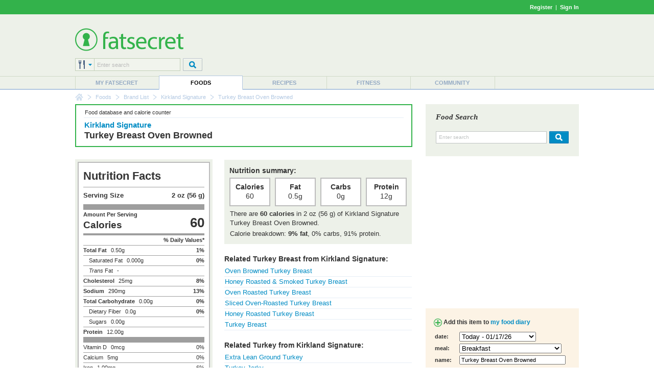

--- FILE ---
content_type: text/html; charset=utf-8
request_url: https://foods.fatsecret.com/calories-nutrition/kirkland-signature/turkey-breast-oven-browned
body_size: 9013
content:

<!DOCTYPE html PUBLIC "-//W3C//DTD XHTML 1.0 Transitional//EN" "http://www.w3.org/TR/xhtml1/DTD/xhtml1-transitional.dtd">
<html xmlns="http://www.w3.org/1999/xhtml">
	<head>
		<title>Calories in Kirkland Signature Turkey Breast Oven Browned and Nutrition Facts</title>
		<meta name="keywords" content="Calories in Kirkland Signature Turkey Breast Oven Browned and Nutrition Facts, Nutrition Facts, Calorie, Fat, Carbs, Protein"/>
		<meta name="description" content="There are 60 calories in 2 oz (56 g) of Kirkland Signature Turkey Breast Oven Browned. Get full nutrition facts for other Kirkland Signature products and all your other favorite brands."/>
		<meta property="og:image" content="https://m.ftscrt.com/static/images/og_fatsecret.png"/>
		<!-- Google Tag Manager -->
        <script>(function(w,d,s,l,i){w[l]=w[l]||[];w[l].push({'gtm.start':new Date().getTime(),event:'gtm.js'});var f=d.getElementsByTagName(s)[0],j=d.createElement(s),dl=l!='dataLayer'?'&l='+l:'';j.async=true;j.src='https://www.googletagmanager.com/gtm.js?id='+i+dl;f.parentNode.insertBefore(j,f);})(window,document,'script','dataLayer','GTM-KL2BDMK');</script>
        <!-- End Google Tag Manager -->
		<link rel="apple-touch-icon" sizes="180x180" href="/apple-touch-icon.png"/>
		<link rel="icon" type="image/png" sizes="32x32" href="/favicon-32x32.png"/>
		<link rel="icon" type="image/png" sizes="16x16" href="/favicon-16x16.png"/>
		<link rel="manifest" href="/site.webmanifest"/>
		<link rel="mask-icon" href="/safari-pinned-tab.svg" color="#32b34c"/>
		<link rel="shortcut icon" href="/favicon.ico?v=2"/>
		<meta name="msapplication-TileColor" content="#da532c"/>
		<meta name="theme-color" content="#ffffff"/>
        <link rel="stylesheet" href="https://fonts.googleapis.com/css?family=Roboto:400,900&display=swap"/>
		<link rel="stylesheet" href="https://m.ftscrt.com/static/css/default_37.min.css" type="text/css"/>
		<link rel="stylesheet" href="https://m.ftscrt.com/static/css/nutrition_facts.css" type="text/css"/><link rel="stylesheet" href="https://m.ftscrt.com/static/css/food/details_2.css" type="text/css"/><link rel="stylesheet" href="https://m.ftscrt.com/static/css/food/finder.css" type="text/css"/><link rel="stylesheet" href="https://m.ftscrt.com/static/css/rdi/rdi_2.css" type="text/css"/><link rel="stylesheet" href="https://m.ftscrt.com/static/css/food/foodquicksearch_auto.css" type="text/css"/>
		<script src="https://m.ftscrt.com/static/script/Chart-custom_2.js" type="text/javascript"></script>
		<script src="https://m.ftscrt.com/static/script/jquery-3.6.0.min.js" type="text/javascript"></script>
		
		<script src="https://m.ftscrt.com/static/script/quicksearchmenu_2.js" type="text/javascript"></script>
		
		<script type="text/javascript">
			$(document).ready(function(){
			
                $('#quickSearchMenu > li').on('click', function () {
					var $targetul=$(this).children("ul:eq(0)");
					if($targetul.hasClass("animated")){
						$targetul.css('visibility', 'hidden');
						$targetul.removeClass("animated");
					}
					else{
						$targetul.css('visibility', 'visible');
						$targetul.addClass("animated");
						quicksearch_onclick();
					}
				});
                $('#quickSearchMenu > li').on('mouseleave', function () {
					var $targetul=$(this).children("ul:eq(0)")
					$targetul.css('visibility', 'hidden');
					$targetul.removeClass("animated")
					quicksearch_onhoverout();
				});
			
			});
			function onFSBoxItemClick(el) {
				window.location.href = el.getElementsByTagName('a')[0].href;
			}
        </script>
        <script type="application/ld+json">
        {
            "@context" : "https://schema.org",
            "@type" : "Organization",
            "name" : "fatsecret",
            "alternateName" : "fatsecret - Calorie Counter and Diet Tracker for Weight Loss",
            "url" : "https://foods.fatsecret.com/",
            "logo" : "https://m.ftscrt.com/static/images/def20/Fatsecret_logo.png",
            "sameAs" : [
                "https://www.facebook.com/fatsecret",
                "https://www.twitter.com/fatsecret",
                "https://www.linkedin.com/company/fatsecret/"
            ]
        }
        </script>
		<link rel="alternate" media="only screen and (max-width: 640px)" href="https://mobile.fatsecret.com/calories-nutrition/kirkland-signature/turkey-breast-oven-browned"><script async='async' src='https://securepubads.g.doubleclick.net/tag/js/gpt.js'></script><script>  window.googletag = window.googletag || {cmd: []};</script><script> googletag.cmd.push(function() { googletag.defineSlot('/1083649/Local_Default_ATF_TopRight_728x90', [728, 90], 'div-gpt-ad-Local_Default_ATF_TopRight_728x90').addService(googletag.pubads());  googletag.defineSlot('/1083649/Local_Default_ATF_Right_300x250', [300, 250], 'div-gpt-ad-Local_Default_ATF_Right_300x250').addService(googletag.pubads());googletag.pubads().enableSingleRequest(); googletag.enableServices(); });</script>
	</head>
	<body>
		<!-- Google Tag Manager (noscript) -->
        <noscript><iframe src="https://www.googletagmanager.com/ns.html?id=GTM-KL2BDMK" height="0" width="0" style="display:none;visibility:hidden"></iframe></noscript>
        <!-- End Google Tag Manager (noscript) -->
		
		
<div class="topBandLoggedOut">
	<div class="centerContent topBand">
	<div class="centerInnerContent">
	    
		<a style="font-weight:bold" href="/Home.aspx?pa=privc" rel="nofollow">Register</a> &nbsp;|&nbsp; <a style="font-weight:bold" href="/Auth.aspx?pa=s&ReturnUrl=https%3a%2f%2ffoods.fatsecret.com%3a443%2fcalories-nutrition%2fkirkland-signature%2fturkey-breast-oven-browned" rel="nofollow">Sign In</a>
	</div>
	</div>
</div>


		<div class="mainContent">
			<form method="post" action="../../Diary.aspx?pa=fjrd&amp;recipepath=kirkland-signature%2fturkey-breast-oven-browned" id="ctl04" style="margin:0px">
<div class="aspNetHidden">
<input type="hidden" name="__VIEWSTATE" id="__VIEWSTATE" value="j3RdNmDcug6kiR5LYvYN+on/QU3c64wacrQpFjgBaWX4r3IXCCO3ZqnwNZU10vhPu6f/F7nkspytejmrXKUEuq9G6/c=" />
</div>

<div class="aspNetHidden">

	<input type="hidden" name="__VIEWSTATEGENERATOR" id="__VIEWSTATEGENERATOR" value="AAFD0D3F" />
</div>
				<div class="logoPanel">
					<div class="centerContent">
						<div class="centerInnerContent">
							<div class="logoContent">
								
<!--[if lte IE 7]>
	<style type="text/css">
		.logoContentB, .logoContentA {
			display:inline-block;
			vertical-align:middle;
		}
		.logoContentA {
			width:100%;
		}
		.logoContentB {
			height:100%;
		}
		.logoContentB, .logoContentA {
			display:inline;
		}
	</style>
<![endif]-->
<div class="logoContentA" style="height:90px">
<table class="menuLogo" cellpadding="0" cellspacing="0" >
	
		<tr>
			<td class="menuShortLogoCell"  style="padding-top:10px">
				<a href="/Default.aspx"><img alt="fatsecret" src="https://m.ftscrt.com/static/images/def20/Fatsecret_logo.png" border="0" /></a>
			</td>
			<td align="right" rowspan="2">
<div class="fs_advert">


<div id='div-gpt-ad-Local_Default_ATF_TopRight_728x90' style='height:90px; width:728px;'>
<script type="text/javascript">
  googletag.cmd.push(function() { googletag.display('div-gpt-ad-Local_Default_ATF_TopRight_728x90'); });
</script>
</div>


</div></td>
		</tr>
		
		<tr style="height:36px">
			<td valign="bottom">
				
<!--[if lte IE 7]>
	<style type="text/css">
		.quickSearchInput input {
			margin-top:-1px;
		}
	</style>
<![endif]-->
<script type="text/javascript">
	var multisearchurls = [
		'/calories-nutrition/search?q=',
		'/Default.aspx?pa=rs&recipe=',
		'/calories-nutrition/meals?q=',
		'/Diary.aspx?pa=as&activity=',
		'/Community.aspx?pa=mems&user='
	];

	$(document).ready(function () {
		var sIndex = document.getElementById('searchIndex');
		sIndex.value = 0;
		var multi = document.getElementById('multiSearchText');
		multi.value = fatsecret_multiSearch_enterSearch;
	});

	function setSearchType(name, index){
		var img = document.getElementById('searchTypeList');
		img.src = 'https://m.ftscrt.com/static/images/def20/quicksearch/search_' + name + '.png';

		var items = document.getElementById('quickSearchMenuItems').getElementsByTagName('li');
		for (var i = 1; i < items.length; i++) {
			if (!items[i].getElementsByTagName('a')[0])
				continue;

			items[i].getElementsByTagName('a')[0].removeAttribute('class');
			items[i].getElementsByTagName('a')[0].removeAttribute('className');
		}
		
		var anc = document.getElementById('search_' + name);
		anc.setAttribute('class', 'active');
		anc.setAttribute('className', 'active');
		
		var sIndex = document.getElementById('searchIndex');
		sIndex.value = index;
	}
</script>
<table cellpadding="0" cellspacing="0">
	<tr>
		<td>
			<div class="quickSearchDropdown">
				<ul id="quickSearchMenu">
					<li>
						<img id="searchTypeList" src="https://m.ftscrt.com/static/images/def20/quicksearch/search_foods.png"/>
						<input type="hidden" id="searchIndex" value="0"/>
						<ul id="quickSearchMenuItems" class="quickSearchDropdownPanel">
							<li>
								<div class="searchIn">Search in:</div>
							</li>
							<li onclick="setSearchType('foods', 0)">
								<a id="search_foods" href="#" class="active" onclick="return false">
									<div>&nbsp;</div>Foods
								</a>
							</li>
							<li onclick="setSearchType('recipes', 1)">
								<a id="search_recipes" href="#" onclick="return false">
									<div>&nbsp;</div>Recipes
								</a>
							</li>
							<li onclick="setSearchType('meals', 2)">
								<a id="search_meals" href="#" onclick="return false">
									<div>&nbsp;</div>Meals
								</a>
							</li>
							<li onclick="setSearchType('exercises', 3)">
								<a id="search_exercises" href="#" onclick="return false">
									<div>&nbsp;</div>Exercises
								</a>
							</li>
							<li onclick="setSearchType('members', 4)">
								<a id="search_members" href="#" onclick="return false">
									<div>&nbsp;</div>Members
								</a>
							</li>
							<li style="height:10px">&nbsp;</li>
						</ul>
					</li>
				</ul>
			</div>
		</td>
		<td class="quickSearchInput" valign="top">
			<div>
				<input type="text" id="multiSearchText" style="width:157px" onkeydown="return multiSearchDowned(event, 'searchTypeList', 'multiSearchText')" class="searchInput" value="Enter search" onclick="multiOnClick(this)" onfocus="multiOnFocus(this)" onblur="multiOnBlur(this)" maxlength="50"/>
			</div>
		</td>
		<td style="width:5px">
			&nbsp;
		</td>
		<td valign="top">
			<img src="https://m.ftscrt.com/static/images/def20/But_Search_Grey_default.png" onmouseover="this.src='https://m.ftscrt.com/static/images/def20/But_Search_Grey_pressed.png'" onmouseout="this.src='https://m.ftscrt.com/static/images/def20/But_Search_Grey_default.png'" onclick="multiSearch('searchTypeList', 'multiSearchText'); return false;"/>
		</td>
	</tr>
</table>
			</td>
		</tr>
		
</table>
</div>
<div class="logoContentB"></div>
							</div>
						</div>
					</div>
				</div>
				<div class="menuContent">
					<div class="centerContent">
						<div class="centerInnerContent">
							
<table cellpadding="0" cellspacing="0" class="menuBar">
	<tr valign="bottom">
		<td>
			<div class="navigationDropdown">
				<ul id="navigationMenu">
				
					<li class="menuItem sepLeft">
						
						<a title="My fatsecret" href="/Default.aspx?pa=m">My fatsecret</a>
						
					</li>
				
					<li class="menuItem highlight">
						<div class="hLeft" style="float:left;height:28px;width:1px"></div>
						<a title="Foods" href="/calories-nutrition/">Foods</a>
						<div class="hRight" style="float:right;height:28px;width:1px;margin-top:-28px"></div>
					</li>
				
					<li class="menuItem">
						
						<a title="Recipes" href="/Default.aspx?pa=recsh">Recipes</a>
						
					</li>
				
					<li class="menuItem sepLeft">
						
						<a title="Fitness" href="/fitness/">Fitness</a>
						
					</li>
				
					<li class="menuItem sepLeft last">
						<div class="last">
						<a title="Community" href="/Community.aspx?pa=fms">Community</a>
						</div>
					</li>
					
				</ul>
			</div>
		</td>
	</tr>
</table>
						</div>
					</div>
				</div>
			</form>
			<div class="centerContent">
				<div class="centerInnerContent">
					
<div class="breadCrumb">

					<div class="breadCrumb_home"><a href="/Default.aspx" onmouseover="document.bcfshome.src='https://m.ftscrt.com/static/images/def20/nav_breadcrumb_home_alt.png'" onmouseout="document.bcfshome.src='https://m.ftscrt.com/static/images/def20/nav_breadcrumb_home.png'"><img name="bcfshome" src="https://m.ftscrt.com/static/images/def20/nav_breadcrumb_home.png"/></a></div>
					<div class="breadCrumb_sep"><img src="https://m.ftscrt.com/static/images/def20/nav_breadcrumb_seperator.png"/></div>
					
							<div class="breadcrumb_link"><a title="Foods" href="/calories-nutrition/">Foods</a></div>
						<div class="breadCrumb_sep"><img src="https://m.ftscrt.com/static/images/def20/nav_breadcrumb_seperator.png"/></div>
							<div class="breadcrumb_link"><a title="Brand List" href="/Default.aspx?pa=brands">Brand List</a></div>
						<div class="breadCrumb_sep"><img src="https://m.ftscrt.com/static/images/def20/nav_breadcrumb_seperator.png"/></div>
							<div class="breadcrumb_link"><a title="Kirkland Signature" href="/calories-nutrition/kirkland-signature">Kirkland Signature</a></div>
						<div class="breadCrumb_sep"><img src="https://m.ftscrt.com/static/images/def20/nav_breadcrumb_seperator.png"/></div>
							<div class="breadcrumb_noLink">Turkey Breast Oven Browned</div>
						
</div>

					
					<div id="content" class="mem">
						


<table class="generic">
<tr>
	<td class="leftCell">
		<div class="leftCellContent">
			<div class="NBBox summarypanel NBPaleBox">
				<div class="summarypanelcontent">
					<table class="generic">
						<tr valign="middle">
							<td class="center">
								<div class="top">
									<table class="generic">
										<tr>
											<td class="smallText">Food database and calorie counter</td>
											<td align="right" class="smallText">&nbsp;</td>
										</tr>
									</table>
								</div>
								<div class="bottom" style="height:55px">
									
										<h2 class="manufacturer"><a href="/calories-nutrition/kirkland-signature" style="color: #028CC4;">Kirkland Signature</a></h2>
									
									<h1 style="text-transform:none">Turkey Breast Oven Browned</h1>
								</div>
							</td>
						</tr>
					</table>
				</div>
			</div>
			
			<table class="generic">
				<tr valign="top">
					<td width="255" class="factPanel">
                        
<div class="nutrition_facts us">
    <div class="heading black">Nutrition Facts</div>
    <div class="divider thin"></div>
    <table class="serving_size">
        <colgroup>
			<col width="90px"/>
			<col width="*"/>
		</colgroup>
        <tr>
            <td class="serving_size black us serving_size_label">Serving Size</td>
            <td class="serving_size black us serving_size_value">2 oz (56 g)</td>
        </tr>
    </table>
    <div class="divider thick"></div>
    <div class="left">
        <div class="nutrient black">Amount Per Serving</div>
        <div class="hero_label black">Calories</div>
    </div>
    <div class="hero_value black right">60</div>
    <div class="divider medium"></div>
    <div class="nutrient left">&nbsp;</div>
    <div class="nutrient black right">% Daily Values*</div>
    <div class="divider thin"></div>
    <div class="nutrient black left">Total Fat</div>
    <div class="nutrient value left">0.50g</div>
    <div class="nutrient black right">1%</div>
    <div class="divider thin"></div>
    
    <div class="nutrient sub left">Saturated Fat</div>
    <div class="nutrient value left">0.000g</div>
    <div class="nutrient black right">0%</div>
    <div class="divider thin"></div>
    
    <div class="nutrient sub left"><i>Trans</i> Fat</div>
    <div class="nutrient value left">-</div>
    <div class="divider thin"></div>
    
    <div class="nutrient black left">Cholesterol</div>
    <div class="nutrient value left">25mg</div>
    <div class="nutrient black right">8%</div>
    <div class="divider thin"></div>
    
    <div class="nutrient black left">Sodium</div>
    <div class="nutrient value left">290mg</div>
    <div class="nutrient black right">13%</div>
    <div class="divider thin"></div>
    <div class="nutrient black left">Total Carbohydrate</div>
    <div class="nutrient value left">0.00g</div>
    <div class="nutrient black right">0%</div>
    <div class="divider thin"></div>
    
    <div class="nutrient sub left">Dietary Fiber</div>
    <div class="nutrient value left">0.0g</div>
    <div class="nutrient black right">0%</div>
    <div class="divider thin"></div>
    
    <div class="nutrient sub left">Sugars</div>
    <div class="nutrient value left">0.00g</div>
    <div class="divider thin"></div>
    
    <div class="nutrient black left">Protein</div>
    <div class="nutrient value left">12.00g</div>
    <div class="divider thick"></div>
    
    <div class="nutrient left">Vitamin D</div>
    <div class="nutrient value left">0mcg</div>
    <div class="nutrient right">0%</div>
    <div class="divider thin"></div>
    
    <div class="nutrient left">Calcium</div>
    <div class="nutrient value left">5mg</div>
    <div class="nutrient right">0%</div>
    <div class="divider thin"></div>
    
    <div class="nutrient left">Iron</div>
    <div class="nutrient value left">1.00mg</div>
    <div class="nutrient right">6%</div>
    <div class="divider thin"></div>
    
    <div class="nutrient left">Potassium</div>
    <div class="nutrient value left">144mg</div>
    <div class="nutrient right">3%</div>
    
    <div class="divider medium"></div>
    <div class="footnote">* The % Daily Value (DV) tells you how much a nutrient in a serving of food contributes to a daily diet. 2,000 calories a day is used for general nutrition advice.</div>
</div>

						
							    <div style="padding:10px;" class="smallText">
								    
									    Is this information inaccurate or incomplete?
									    <br/>Click <b><a href="/Diary.aspx?pa=fjcr&rid=8863777&dt=20470">here</a></b> to edit.
								    
							    </div>
							
                        <div style="margin-top:5px">
                            <div class="smallText"><b>Last updated:</b> 24 Nov 25 04:54 PM</div>
                            
	                        <div class="smallText"><b>Source:</b> <a href="https://platform.fatsecret.com/api">fatsecret Platform API</a></div>
	                        
	                    </div>
						
<div class="rdi_perc_container" onclick="window.location.href='/Default.aspx?pa=rdic'"  title="Set your Recommended Daily Intake" style="width:255px">
	<div class="inner">
		<table class="generic" cellpadding="0" cellspacing="0">
			<tr>
				<td>
					<div class="big">
						3%
					</div>
				</td>
				<td>
					<div class="medium">of RDI*</div>
					<div class="small">(60 calories)</div>
				</td>
				<td width="50">
					<div class="image">
						<img src="https://m.ftscrt.com/static/images/rdi_perc/03_percent_rdi.gif" alt="3% of RDI"/>
					</div>
				</td>
			</tr>
		</table>
	</div>
</div>

							
<div class="cfp_breakdown_container" style="width:255px">
	<div class="inner">
		<table class="generic" cellpadding="0" cellspacing="0">
			<tr>
				<td>
					<div class="big">
						Calorie Breakdown:
					</div>
					<div class="small">
						<div class="dot carbs_dot">&nbsp;</div>Carbohydrate (0%)<br />
						<div class="dot fat_dot">&nbsp;</div>Fat (9%)<br />
						<div class="dot protein_dot">&nbsp;</div>Protein (91%)
					</div>
				</td>
				<td align="center" valign="middle" width="50" style="position:relative">
					
						<div style="width:50px;height:50px">
							<canvas id="chart-pie-area"></canvas>
						</div>
						<div class="pie-tooltip"></div>
					
					
				</td>
			</tr>
		</table>
	</div>
</div>

<script type="text/javascript">
	var pieData = [
    {
        value:0,
        color:'#4BB89A',
        highlight:'#4BB89A',
        label:'Carbohydrate: 0g'
    },
    {
        value:9,
        color:'#E4B101',
        highlight:'#E4B101',
        label:'Fat: 0.5g'
    },
    {
        value:91,
        color:'#BC5F54',
        highlight:'#BC5F54',
        label:'Protein: 12g'
    }]

	$(document).ready(function() {
		var ctx = document.getElementById("chart-pie-area").getContext("2d");
		window.myPie = new Chart(ctx).Pie(pieData, {
			responsive: true,
			maintainAspectRatio: false,
			animation: false,
			tooltipTemplate : '<%if (label){%><%=label%> <%}%>(<%= value %>%)',
			customTooltips : function(tooltip) {
				var tooltipEl = $('.pie-tooltip');

				// Hide if no tooltip
				if (!tooltip) {
					tooltipEl.css({
						opacity: 0
					});
					return;
				}

				// Set caret Position
				tooltipEl.removeClass('above below');
				tooltipEl.addClass(tooltip.yAlign);

				// Set Text
				tooltipEl.html(tooltip.text);

				// Find Y Location on page
				var top;
				if (tooltip.yAlign == 'above') {
					top = tooltip.y - tooltip.caretHeight - tooltip.caretPadding;
				} else {
					top = tooltip.y + tooltip.caretHeight + tooltip.caretPadding;
				}

				// Display, position, and set styles for font
				tooltipEl.css({
					opacity: 1,
					left: tooltip.chart.canvas.offsetLeft + tooltip.x + 'px',
					top: tooltip.chart.canvas.offsetTop + top + 'px',
					fontFamily: tooltip.fontFamily,
					fontSize: tooltip.fontSize + 'px',
					fontStyle: tooltip.fontStyle,
				});
			}
		});
	});
</script>

							<div style="font-size:10px;margin:5px 0 0 10px">
								<b>* Based on a RDI of 2000 calories </b>
								<div>
									<a href="/Default.aspx?pa=rdic">
										<b>What is my Recommended Daily Intake (RDI)?</b>
									</a>
								</div>
							</div>
						
						<br />
							
                        <h4 style="text-transform:none;line-height:26px"><img src="https://m.ftscrt.com/static/images/icons/icon_camera.gif" style="vertical-align:bottom"/>Photos</h4>
						<table class="generic">
							<tr height="90px">
								
								<td>
									
										<div class="photoBlank">
											
                                                <a href="/calories-nutrition/kirkland-signature/turkey-breast-oven-browned/photos?up=true" rel="noindex, nofollow"><span class="photoPlus">+</span><br />Submit<br />Photo</a>
                                            
										</div>
									
								</td>
								
								<td>
									
										<div class="photoBlank">
											
                                                &nbsp;
                                            
										</div>
									
								</td>
								
								<td>
									
										<div class="photoBlank">
											
                                                &nbsp;
                                            
										</div>
									
								</td>
								
							</tr>
							
						</table>
							
					</td>
					<td width="20">
					</td>
					<td class="details">
						<div class="factPanel">
							<h4>Nutrition summary:</h4>
							<table class="generic spaced">
								<tr>
									<td class="fact">
										<div class="factTitle">Calories</div>
										<div class="factValue">60</div>
									</td>
									<td></td>
									<td class="fact">
										<div class="factTitle">Fat</div>
										<div class="factValue">0.5g</div>
									</td>
									<td></td>
									<td class="fact">
										<div class="factTitle">Carbs</div>
										<div class="factValue">0g</div>
									</td>
									<td></td>
									<td class="fact">
										<div class="factTitle">Protein</div>
										<div class="factValue">12g</div>
									</td>
								</tr>
							</table>
							<table class="generic spaced">
								
								<tr>
									<td>There are <b>60 calories</b> in 2 oz (56 g) of Kirkland Signature Turkey Breast Oven Browned.</td>
								</tr>
								
								<tr>
									<td style="padding-top:2px">Calorie breakdown: <b>9% fat</b>, 0% carbs, 91% protein.</td>
								</tr>
							</table>
						</div>
						
											<h4 class="separated">Related Turkey Breast from Kirkland Signature:</h4>
											<table class="generic spaced">
											
										<tr valign="top">
											<td colspan="2" class="borderBottom">
											<a href="/calories-nutrition/kirkland-signature/oven-browned-turkey-breast">Oven Browned Turkey Breast</a>
											</td>
										</tr>
										
										<tr valign="top">
											<td colspan="2" class="borderBottom">
											<a href="/calories-nutrition/kirkland-signature/honey-roasted-smoked-turkey-breast">Honey Roasted &amp; Smoked Turkey Breast</a>
											</td>
										</tr>
										
										<tr valign="top">
											<td colspan="2" class="borderBottom">
											<a href="/calories-nutrition/kirkland-signature/oven-roasted-turkey-breast">Oven Roasted Turkey Breast</a>
											</td>
										</tr>
										
										<tr valign="top">
											<td colspan="2" class="borderBottom">
											<a href="/calories-nutrition/kirkland-signature/sliced-oven-roasted-turkey-breast/2-slices">Sliced Oven-Roasted Turkey Breast</a>
											</td>
										</tr>
										
										<tr valign="top">
											<td colspan="2" class="borderBottom">
											<a href="/calories-nutrition/kirkland-signature/honey-roasted-turkey-breast">Honey Roasted Turkey Breast</a>
											</td>
										</tr>
										
										<tr valign="top">
											<td colspan="2" class="borderBottom">
											<a href="/calories-nutrition/kirkland-signature/turkey-breast">Turkey Breast</a>
											</td>
										</tr>
										
											</table>
										
											<h4 class="separated">Related Turkey from Kirkland Signature:</h4>
											<table class="generic spaced">
											
										<tr valign="top">
											<td colspan="2" class="borderBottom">
											<a href="/calories-nutrition/kirkland-signature/extra-lean-ground-turkey">Extra Lean Ground Turkey</a>
											</td>
										</tr>
										
										<tr valign="top">
											<td colspan="2" class="borderBottom">
											<a href="/calories-nutrition/kirkland-signature/turkey-jerky">Turkey Jerky</a>
											</td>
										</tr>
										
										<tr valign="top">
											<td colspan="2" class="borderBottom">
											<a href="/calories-nutrition/kirkland-signature/oven-roasted-turkey">Oven Roasted Turkey</a>
											</td>
										</tr>
										
										<tr valign="top">
											<td colspan="2" class="borderBottom">
											<a href="/calories-nutrition/kirkland-signature/lean-turkey-burger">Lean Turkey Burger</a>
											</td>
										</tr>
										
										<tr valign="top">
											<td colspan="2" class="borderBottom">
											<a href="/calories-nutrition/kirkland-signature/turkey-burgers">Turkey Burgers</a>
											</td>
										</tr>
										
										<tr valign="top">
											<td colspan="2" class="borderBottom">
											<a href="/calories-nutrition/kirkland-signature/turkey-sliced-yo">Turkey Sliced Yo</a>
											</td>
										</tr>
										
											</table>
										
											<h4 class="separated">Other Types of Turkey Breast:</h4>
											<table class="generic spaced">
											
										<tr valign="top">
											<td colspan="2" class="borderBottom">
											<a href="/calories-nutrition/usda/turkey-breast-meat">Turkey Breast Meat</a>
											</td>
										</tr>
										
										<tr valign="top">
											<td colspan="2" class="borderBottom">
											<a href="/calories-nutrition/generic/turkey-or-chicken-breast-prepackaged-or-deli-luncheon-meat">Deli Turkey or Chicken Breast Meat</a>
											</td>
										</tr>
										
										<tr valign="top">
											<td colspan="2" class="borderBottom">
											<a href="/calories-nutrition/usda/turkey-breast-meat-and-skin-(cooked-roasted)">Turkey Breast Meat and Skin (Cooked, Roasted)</a>
											</td>
										</tr>
										
										<tr valign="top">
											<td colspan="2" class="borderBottom">
											<a href="/calories-nutrition/usda/turkey-breast-meat-and-skin">Turkey Breast Meat and Skin</a>
											</td>
										</tr>
										
										<tr valign="top">
											<td colspan="2" class="borderBottom">
											<a href="/calories-nutrition/usda/turkey-breast-meat-and-skin-(fryer-roasters-cooked-roasted)">Turkey Breast Meat and Skin (Fryer-Roasters, Cooked, Roasted)</a>
											</td>
										</tr>
										
										<tr valign="top">
											<td colspan="2" class="borderBottom">
											<a href="/calories-nutrition/usda/turkey-breast-meat-(fryer-roasters-cooked-roasted)">Turkey Breast Meat (Fryer-Roasters, Cooked, Roasted)</a>
											</td>
										</tr>
										
										<tr>
											<td>&nbsp;</td>
											<td align="right" class="smallText"><a href="/calories-nutrition/food/turkey-breast" title="Calories in Turkey Breast"><b>view more turkey breast nutritional info</b></a></td>
										</tr>
										</table>
									
											<h4 class="separated">Other Types of Turkey:</h4>
											<table class="generic spaced">
											
										<tr valign="top">
											<td colspan="2" class="borderBottom">
											<a href="/calories-nutrition/generic/turkey-ground">Ground Turkey</a>
											</td>
										</tr>
										
										<tr valign="top">
											<td colspan="2" class="borderBottom">
											<a href="/calories-nutrition/usda/white-turkey-(deli-cut-rotisserie)">White Turkey (Deli Cut Rotisserie)</a>
											</td>
										</tr>
										
										<tr valign="top">
											<td colspan="2" class="borderBottom">
											<a href="/calories-nutrition/generic/turkey">Turkey</a>
											</td>
										</tr>
										
										<tr>
											<td>&nbsp;</td>
											<td align="right" class="smallText"><a href="/calories-nutrition/food/turkey" title="Calories in Turkey"><b>view more turkey nutritional info</b></a></td>
										</tr>
										</table>
									
					</td>
				</tr>
			</table>
		</div>
	</td>
	<td class="rightCell" style="border-left:none;padding-bottom:20px">
		<div class="rightCellContent">
			
<script type="text/javascript" src="https://m.ftscrt.com/static/script/foodquicksearch_auto_2.js"></script>
<script type="text/javascript"><!--
	function getAutoSuggestionUrl(exp){
		return 'https://auto.fatsecret.com/?m=1&l=1&query=' + exp + '&fn=autoComplete';
	}
	function doFoodSearch(exp){
		window.location.href = '/calories-nutrition/search?q=' + encodeURIComponent(exp);
	}
	setFQSInput('ctl11_ctl00_ctl02');

	function ctl11_ctl00_ctl02_foodSearchDowned(evt){
		if(evt.keyCode == 13){
			ctl11_ctl00_ctl02_foodSearch();
			return false;
		}
		return true;
	}
	function ctl11_ctl00_ctl02_foodSearch(){
		var exp = document.getElementById('ctl11_ctl00_ctl02_ByFood').value;
		if(exp == 'Enter search') exp = '';
		window.location.href = '/calories-nutrition/search?q=' + encodeURIComponent(exp);
	}
	function ctl11_ctl00_ctl02_OnClick(el){
		if(el.style.color != '#000000' && el.style.color != 'rgb(0, 0, 0)'){
			el.value='';
			el.style.color='#000000';
		}
		else
		{
			if(navigator.userAgent.indexOf('Chrome') != -1 || navigator.userAgent.indexOf('Apple') != -1)
				el.select();
		}
	}
	function ctl11_ctl00_ctl02_OnFocus(el){
		if(el.style.color == '#000000' || el.style.color == 'rgb(0, 0, 0)'){
			if(!(navigator.userAgent.indexOf('Chrome') != -1 || navigator.userAgent.indexOf('Apple') != -1))
				el.select();
		}
	}
	function ctl11_ctl00_ctl02_OnBlur(el){
		if(el.value==''){
			el.value='Enter search';
			el.style.color='#BFC3C2';
		}
	}
//--></script>
<div class="quickSearchMiddle">
	<table class="generic" cellpadding="0" cellspacing="0">
		<tr>
			<td>
				<div class="title">Food Search</div>
			</td>
		</tr>
		<tr style="height:42px">
			<td>
				<div>
					<input type="text" class="searchinput" id="ctl11_ctl00_ctl02_ByFood" value="Enter search" onkeyup="onSearchInputKeyUp(event)" onkeydown="onSearchInputKeyDown(event)" onclick="ctl11_ctl00_ctl02_OnClick(this)" onfocus="ctl11_ctl00_ctl02_OnFocus(this)" onblur="ctl11_ctl00_ctl02_OnBlur(this)" autocomplete="off" maxlength="50"/>
					<img src="https://m.ftscrt.com/static/images/def20/But_Search_Blue_default.png" onmouseover="this.src='https://m.ftscrt.com/static/images/def20/But_Search_Blue_pressed.png'" onmouseout="this.src='https://m.ftscrt.com/static/images/def20/But_Search_Blue_default.png'" onclick="ctl11_ctl00_ctl02_foodSearch()" style="padding-left:5px"  title="search for nutritional information"/>
				</div>
				<img id="fqs_autosuggest_arrow" src="https://m.ftscrt.com/static/images/foodadd/FA_SearchBox_Arrow_blue_2.png" width="17" height="10" style="position:absolute;padding-left:20px;display:none" />
			</td>
		</tr>
		<tr>
			<td>
				<table id="fqs_autosuggest" cellspacing="0" cellpadding="0" style="width:100%;background-color:#fff;margin-bottom:2px;display:none">
					<tr>
						<td class="fqs_faacrs">
							<table cellpadding="0" cellspacing="0" style="width:100%">
								<tr class onmouseover="onAutoSuggestMouseOver(0)" onmouseout="onAutoSuggestMouseOut()">
									<td class="fqs_faacrw" id="fqs_faacrw_0" onclick="onAutoSuggestClick(this)"><div></div></td>
								</tr>
								<tr class onmouseover="onAutoSuggestMouseOver(1)" onmouseout="onAutoSuggestMouseOut()">
									<td class="fqs_faacrw" id="fqs_faacrw_1" onclick="onAutoSuggestClick(this)"><div></div></td>
								</tr>
								<tr class onmouseover="onAutoSuggestMouseOver(2)" onmouseout="onAutoSuggestMouseOut()">
									<td class="fqs_faacrw" id="fqs_faacrw_2" onclick="onAutoSuggestClick(this)"><div></div></td>
								</tr>
								<tr class onmouseover="onAutoSuggestMouseOver(3)" onmouseout="onAutoSuggestMouseOut()">
									<td class="fqs_faacrw" id="fqs_faacrw_3" onclick="onAutoSuggestClick(this)"><div></div></td>
								</tr>
							</table>
						</td>
					</tr>
				</table>
			</td>
		</tr>
	</table>
</div>

			<br />
			
<div class="fs_advert">
<div class="advertising">

<div id='div-gpt-ad-Local_Default_ATF_Right_300x250' style='height:250px; width:300px;'>
<script type="text/javascript">
  googletag.cmd.push(function() { googletag.display('div-gpt-ad-Local_Default_ATF_Right_300x250'); });
</script>
</div>

</div>
</div>
			<script type="text/javascript">
                function submitForm(id, action) {
                    var form = document.forms[id];
                    form.action.value = action;
                    form.submit();
                }
			</script>
			
<table class="orangecurvedbox">
	<tr class="title">
		<td class="cornertopleft">&nbsp;</td>
		<td class="top">&nbsp;</td>
		<td class="cornertopright">&nbsp;</td>
	</tr>
	<tr>
		<td class="left">&nbsp;</td>
		<td class="content">
			
				
				
                    <form id="updateForm" style="margin:0px" action="/Diary.aspx?pa=fjrd&dt=20470&rid=8863777" method="post">
						<h4 style="text-transform:none"><img src="https://m.ftscrt.com/static/images/icons/add_b.png" style="vertical-align:middle"/> Add this item to <a href="/Diary.aspx?pa=fj&dt=20470">my food diary</a></h4>
						<table width="100%">
							<tr>
								<td class="label">date: </td>
								<td>
									
										<select name="dtb" style="vertical-align:middle">
										<option selected="selected"value="20470">Today - 01/17/26</option><option value="20471">Tomorrow - 01/18/26</option><option value="20469">Yesterday - 01/16/26</option><option value="20463">1 week ago - 01/10/26</option>
										</select>
													
								</td>
							</tr>
							<tr>
								<td class="label">meal:</td>
								<td>
									<select style="width:200px" name="meal" >
									
										<option selected="selected" value="1">Breakfast</option>
									
										<option  value="2">Lunch</option>
									
										<option  value="3">Dinner</option>
									
										<option  value="4">Snacks/Other</option>
									
									</select>
								</td>
							</tr>
							<tr>
								<td class="label">name: </td>
								<td><input name="entryname" style="width:200px" value="Turkey Breast Oven Browned" /></td>
							</tr>
							<tr class="norow">
								<td class="label">amount: </td>
								<td>
									<table class="generic">
										<tr>
											<td width="42">
												<input name="portionamount" type="text" value="1" style="width:40px" />
											</td>
											<td>
												
														<select name="portionid" style="font-size:10px;padding-bottom:0px;width:160px">
															<option selected="selected" value="8500488">2 oz</option>
															<option value="-1">g</option>
														</select>
													
											</td>
										</tr>
									</table>
								</td>
							</tr>
							<tr>
								<td colspan="2">
									<div style="float:right">
										<input type="hidden" name="action" value="0" />
										<a class="button blue thin " href="#" onclick="submitForm('updateForm', 'Save'); return false;">
											<span class="left">&nbsp;</span>
											<span class="middle" style="padding:0px 5px">Save</span>
											<span class="right">&nbsp;</span>
										</a>
										
										<a class="button grey thin" href="/Diary.aspx?pa=fj&dt=20470" style="margin-left:5px">
											<span class="left">&nbsp;</span>
											<span class="middle" style="padding:0px 5px">Cancel</span>
											<span class="right">&nbsp;</span>
										</a>
									</div>
								</td>
							</tr>
						</table>
					</form>
				
			</td>
		<td class="right">&nbsp;</td>
	</tr>
	<tr class="footer">
		<td class="cornerbottomleft">&nbsp;</td>
		<td class="bottom"></td>
		<td class="cornerbottomright">&nbsp;</td>
	</tr>
</table>
			
			<br />
			<style>.quickSearchMiddle .borderBottom{ border-bottom-color:#D3E0E0;}
			</style>
			
			<div class="quickSearchMiddle">
				<h4 class="recentlist">Other Recently Popular Foods:</h4>
				<table class="generic spaced">
				
					<tr valign="">
						<td width="18"><img src="https://m.ftscrt.com/static/images/icons/eatenwith_b.png" class="eatenwith" border="0"/></td>
						<td class="borderBottom">
						<a href="/calories-nutrition/claim-jumper-restaurant/turkey-dressing-(2-oz)">Claim Jumper Restaurant Turkey &amp; Dressing (2 oz)</a>
						</td>
					</tr>
				
					<tr valign="">
						<td width="18"><img src="https://m.ftscrt.com/static/images/icons/eatenwith_b.png" class="eatenwith" border="0"/></td>
						<td class="borderBottom">
						<a href="/calories-nutrition/schlotzskys-deli/turkey-original-sandwich-giant">Schlotzsky&#39;s Deli Turkey Original Sandwich - Giant</a>
						</td>
					</tr>
				
					<tr valign="">
						<td width="18"><img src="https://m.ftscrt.com/static/images/icons/eatenwith_b.png" class="eatenwith" border="0"/></td>
						<td class="borderBottom">
						<a href="/calories-nutrition/schlotzskys-deli/smoked-turkey-breast-sandwich-giant">Schlotzsky&#39;s Deli Smoked Turkey Breast Sandwich - Giant</a>
						</td>
					</tr>
				
					<tr valign="">
						<td width="18"><img src="https://m.ftscrt.com/static/images/icons/eatenwith_b.png" class="eatenwith" border="0"/></td>
						<td class="borderBottom">
						<a href="/calories-nutrition/schlotzskys-deli/smoked-turkey-breast-sandwich-medium">Schlotzsky&#39;s Deli Smoked Turkey Breast Sandwich - Medium</a>
						</td>
					</tr>
				
					<tr valign="">
						<td width="18"><img src="https://m.ftscrt.com/static/images/icons/eatenwith_b.png" class="eatenwith" border="0"/></td>
						<td class="borderBottom">
						<a href="/calories-nutrition/schlotzskys-deli/smoked-turkey-breast-sandwich-small">Schlotzsky&#39;s Deli Smoked Turkey Breast Sandwich - Small</a>
						</td>
					</tr>
				
					<tr valign="">
						<td width="18"><img src="https://m.ftscrt.com/static/images/icons/eatenwith_b.png" class="eatenwith" border="0"/></td>
						<td class="borderBottom">
						<a href="/calories-nutrition/schlotzskys-deli/turkey-bacon-club-sandwich-giant">Schlotzsky&#39;s Deli Turkey Bacon Club Sandwich - Giant</a>
						</td>
					</tr>
				
					<tr valign="">
						<td width="18"><img src="https://m.ftscrt.com/static/images/icons/eatenwith_b.png" class="eatenwith" border="0"/></td>
						<td class="borderBottom">
						<a href="/calories-nutrition/schlotzskys-deli/avocado-turkey-sandwich-giant">Schlotzsky&#39;s Deli Avocado Turkey Sandwich - Giant</a>
						</td>
					</tr>
				
					<tr valign="">
						<td width="18"><img src="https://m.ftscrt.com/static/images/icons/eatenwith_b.png" class="eatenwith" border="0"/></td>
						<td class="borderBottom">
						<a href="/calories-nutrition/schlotzskys-deli/avocado-turkey-sandwich-medium">Schlotzsky&#39;s Deli Avocado Turkey Sandwich - Medium</a>
						</td>
					</tr>
				
					<tr valign="">
						<td width="18"><img src="https://m.ftscrt.com/static/images/icons/eatenwith_b.png" class="eatenwith" border="0"/></td>
						<td class="borderBottom">
						<a href="/calories-nutrition/schlotzskys-deli/avocado-turkey-sandwich-small">Schlotzsky&#39;s Deli Avocado Turkey Sandwich - Small</a>
						</td>
					</tr>
				
					<tr valign="">
						<td width="18"><img src="https://m.ftscrt.com/static/images/icons/eatenwith_b.png" class="eatenwith" border="0"/></td>
						<td class="borderBottom">
						<a href="/calories-nutrition/schlotzskys-deli/apple-harvest-turkey-sandwich-giant">Schlotzsky&#39;s Deli Apple Harvest Turkey Sandwich - Giant</a>
						</td>
					</tr>
				
				</table>
			</div>
			
		</div>
	</td>
</tr>
</table>
<br />
<div align="center" class="smallText" style="padding:0px 45px 10px 45px">
	Please note that some foods may not be suitable for some people and you are urged to seek the advice of a physician before beginning any weight loss effort or diet regimen.  Although the information provided on this site is presented in good faith and believed to be correct, fatsecret makes no representations or warranties as to its completeness or accuracy and all information, including nutritional values, is used by you at your own risk.   All trademarks, copyright and other forms of intellectual property are property of their respective owners.
</div>

					</div>
				</div>
			</div>
		</div>
		<div class="footerPanel" align="right">
			
<div class="topPanel">
    <div class="top">Get the app</div>
    <a target="blank" href="https://itunes.apple.com/us/app/calorie-counter-by-fatsecret/id347184248?mt=8">
	    <img src="https://m.ftscrt.com/static/images/mobi/ios/Download_on_the_App_Store_Badge_US-UK_RGB_blk_092917.svg" height="40"/>
    </a>
    &nbsp;&nbsp;&nbsp;&nbsp;
    <a target="blank" href="https://play.google.com/store/apps/details?id=com.fatsecret.android">
	    <img src="https://m.ftscrt.com/static/images/mobi/android/en_get_2.svg" height="40"/>
    </a>
</div>
<div class="middlePanel">
    <div class="social">
        <a target="blank" href="https://www.facebook.com/fatsecret">
            <img src="https://m.ftscrt.com/static/images/social/but_social_facebook.svg" width="40"/>
        </a>
        <a target="blank" href="https://www.instagram.com/fatsecret_app/">
            <img src="https://m.ftscrt.com/static/images/social/but_social_instagram.svg" width="40"/>
        </a>
        <a target="blank" href="https://www.twitter.com/fatsecret">
            <img src="https://m.ftscrt.com/static/images/social/but_social_twitter.svg" width="40"/>
        </a>
    </div>
    <div class="top">
        <a href="/Default.aspx?pa=toc">food list</a>
        <a href="/Default.aspx?pa=brands">brand list</a>
        <a target="blank" href="https://platform.fatsecret.com">platform</a>
        <a target="blank" href="https://professional.fatsecret.com">professional</a>
        <a href="/Default.aspx?pa=cu">contact</a>
    </div>
    <div class="bottom">
        <a href="/Default.aspx?pa=tyf">find people</a>
        <span class="sep">|</span>
        <a href="/Default.aspx?pa=faq">faq</a>
        <span class="sep">|</span>
        <a target="blank" href="http://blog.fatsecret.com">blog</a>
        <span class="sep">|</span>
        <a href="/Default.aspx?pa=tnc">terms</a>
        <span class="sep">|</span>
        <a href="/Default.aspx?pa=priv">privacy</a>
        <span class="sep">|</span>
        <a href="/Default.aspx?pa=ra">report abuse</a>
    </div>
</div>
<div class="bottomPanel">
    <div class="centerContent">
        <div class="centerInnerContent">
            <span>&copy; 2026 fatsecret. All rights reserved.</span>
            <div class="other">
                
                <a href="/Default.aspx?pa=sites" class="white sectionLink">
	                <span style="line-height:26px;vertical-align:top;padding-right:5px">United States</span>
	                <img src="https://m.ftscrt.com/static/images/markets/smallFlags/US.png" height="26" width="27"/>
                </a>
            </div>
        </div>
    </div>
</div>
		</div>
		
	<script async="async" src="https://www.googletagmanager.com/gtag/js?id=G-MSXZG84VF5"></script>
	<script>
        window.dataLayer = window.dataLayer || [];
        function gtag() { window.dataLayer.push(arguments); }
        gtag('js', new Date());

        gtag('config', 'G-MSXZG84VF5');
    </script>

	<script async="async" src="https://m.ftscrt.com/static/script/analytics.unobtrusive_2.min.js"></script>
	</body>
</html>

--- FILE ---
content_type: text/html; charset=utf-8
request_url: https://www.google.com/recaptcha/api2/aframe
body_size: 270
content:
<!DOCTYPE HTML><html><head><meta http-equiv="content-type" content="text/html; charset=UTF-8"></head><body><script nonce="KveVVIdLQFjBUHQ9TLeZfQ">/** Anti-fraud and anti-abuse applications only. See google.com/recaptcha */ try{var clients={'sodar':'https://pagead2.googlesyndication.com/pagead/sodar?'};window.addEventListener("message",function(a){try{if(a.source===window.parent){var b=JSON.parse(a.data);var c=clients[b['id']];if(c){var d=document.createElement('img');d.src=c+b['params']+'&rc='+(localStorage.getItem("rc::a")?sessionStorage.getItem("rc::b"):"");window.document.body.appendChild(d);sessionStorage.setItem("rc::e",parseInt(sessionStorage.getItem("rc::e")||0)+1);localStorage.setItem("rc::h",'1768620390743');}}}catch(b){}});window.parent.postMessage("_grecaptcha_ready", "*");}catch(b){}</script></body></html>